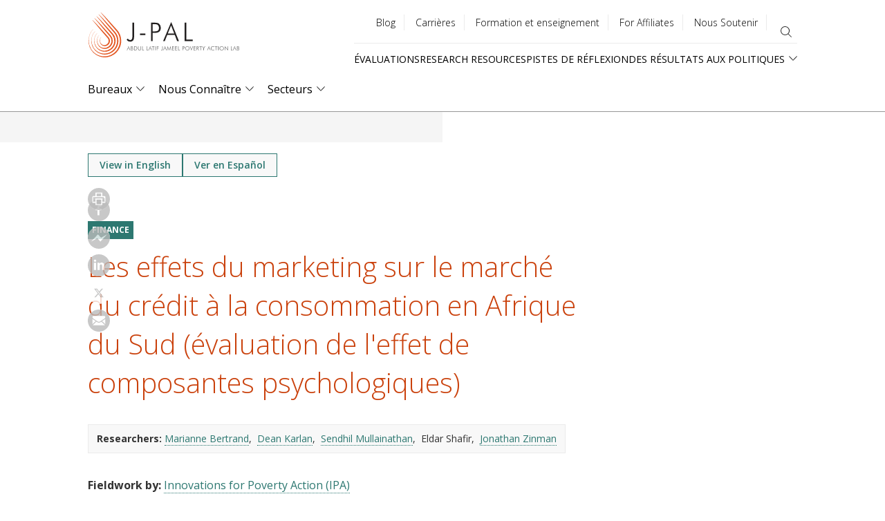

--- FILE ---
content_type: text/css
request_url: https://www.povertyactionlab.org/sites/default/files/css/css_U_UEsNsBTZiY1Pq22Ew6qCARCxpZGKuBWlSp47FKkXo.css?delta=0&language=fr&theme=jpal&include=eJxljlFuAyEMRC9ElyOtDExYUoORDe1uT1_SKMpHJcsav7GtCRQ_9yGrug9vvZcozQWMAd1xdjGk_VZ4jeYzGpTYxQMwhKl5LVW06f-RLZq5yGR2rfeGl64wo4zlCYsGOX3CjSaPBRQ-6ezEG93pfIImWonLD9x9GT6zBOIPGxeXll0npazUD3tdvsk2W5-Bix1IziQW4pUsFXrkKdHZZQP1Ge6r4Nv8X9-qpMn4BYPRcE8
body_size: 3735
content:
/* @license GPL-2.0-or-later https://www.drupal.org/licensing/faq */
.progress{position:relative;}.progress__track{min-width:100px;max-width:100%;height:16px;margin-top:5px;border:1px solid;background-color:#fff;}.progress__bar{width:3%;min-width:3%;max-width:100%;height:1.5em;background-color:#000;}.progress__description,.progress__percentage{overflow:hidden;margin-top:0.2em;color:#555;font-size:0.875em;}.progress__description{float:left;}[dir="rtl"] .progress__description{float:right;}.progress__percentage{float:right;}[dir="rtl"] .progress__percentage{float:left;}.progress--small .progress__track{height:7px;}.progress--small .progress__bar{height:7px;background-size:20px 20px;}
.ajax-progress{display:inline-block;padding:1px 5px 2px 5px;}[dir="rtl"] .ajax-progress{float:right;}.ajax-progress-throbber .throbber{display:inline;padding:1px 5px 2px;background:transparent url(/themes/contrib/stable/images/core/throbber-active.gif) no-repeat 0 center;}.ajax-progress-throbber .message{display:inline;padding:1px 5px 2px;}tr .ajax-progress-throbber .throbber{margin:0 2px;}.ajax-progress-bar{width:16em;}.ajax-progress-fullscreen{position:fixed;z-index:1000;top:48.5%;left:49%;width:24px;height:24px;padding:4px;opacity:0.9;border-radius:7px;background-color:#232323;background-image:url(/themes/contrib/stable/images/core/loading-small.gif);background-repeat:no-repeat;background-position:center center;}[dir="rtl"] .ajax-progress-fullscreen{right:49%;left:auto;}
.text-align-left{text-align:left;}.text-align-right{text-align:right;}.text-align-center{text-align:center;}.text-align-justify{text-align:justify;}.align-left{float:left;}.align-right{float:right;}.align-center{display:block;margin-right:auto;margin-left:auto;}
.fieldgroup{padding:0;border-width:0;}
.container-inline div,.container-inline label{display:inline;}.container-inline .details-wrapper{display:block;}
.clearfix:after{display:table;clear:both;content:"";}
.js details:not([open]) .details-wrapper{display:none;}
.hidden{display:none;}.visually-hidden{position:absolute !important;overflow:hidden;clip:rect(1px,1px,1px,1px);width:1px;height:1px;word-wrap:normal;}.visually-hidden.focusable:active,.visually-hidden.focusable:focus{position:static !important;overflow:visible;clip:auto;width:auto;height:auto;}.invisible{visibility:hidden;}
.item-list__comma-list,.item-list__comma-list li{display:inline;}.item-list__comma-list{margin:0;padding:0;}.item-list__comma-list li:after{content:", ";}.item-list__comma-list li:last-child:after{content:"";}
.js .js-hide{display:none;}.js-show{display:none;}.js .js-show{display:block;}
.nowrap{white-space:nowrap;}
.position-container{position:relative;}
.reset-appearance{margin:0;padding:0;border:0 none;background:transparent;line-height:inherit;-webkit-appearance:none;-moz-appearance:none;appearance:none;}
.resize-none{resize:none;}.resize-vertical{min-height:2em;resize:vertical;}.resize-horizontal{max-width:100%;resize:horizontal;}.resize-both{max-width:100%;min-height:2em;resize:both;}
.system-status-counter__status-icon{display:inline-block;width:25px;height:25px;vertical-align:middle;}.system-status-counter__status-icon:before{display:block;content:"";background-repeat:no-repeat;background-position:center 2px;background-size:20px;}.system-status-counter__status-icon--error:before{background-image:url(/themes/contrib/stable/images/core/icons/e32700/error.svg);}.system-status-counter__status-icon--warning:before{background-image:url(/themes/contrib/stable/images/core/icons/e29700/warning.svg);}.system-status-counter__status-icon--checked:before{background-image:url(/themes/contrib/stable/images/core/icons/73b355/check.svg);}
.system-status-report-counters__item{width:100%;margin-bottom:0.5em;padding:0.5em 0;text-align:center;white-space:nowrap;background-color:rgba(0,0,0,0.063);}@media screen and (min-width:60em){.system-status-report-counters{display:flex;flex-wrap:wrap;justify-content:space-between;}.system-status-report-counters__item--half-width{width:49%;}.system-status-report-counters__item--third-width{width:33%;}}
.system-status-general-info__item{margin-top:1em;padding:0 1em 1em;border:1px solid #ccc;}.system-status-general-info__item-title{border-bottom:1px solid #ccc;}
.tablesort{display:inline-block;width:16px;height:16px;background-size:100%;}.tablesort--asc{background-image:url(/themes/contrib/stable/images/core/icons/787878/twistie-down.svg);}.tablesort--desc{background-image:url(/themes/contrib/stable/images/core/icons/787878/twistie-up.svg);}
.views-align-left{text-align:left;}.views-align-right{text-align:right;}.views-align-center{text-align:center;}.views-view-grid .views-col{float:left;}.views-view-grid .views-row{float:left;clear:both;width:100%;}.views-display-link + .views-display-link{margin-left:0.5em;}
#backtotop{background:url(/modules/contrib/back_to_top/backtotop.png) no-repeat center center;border:0;bottom:20px;cursor:pointer;display:none;height:70px;position:fixed;right:20px;text-indent:-9999px;width:70px;z-index:300;}#backtotop:hover{opacity:0.8;}#backtotop:focus{opacity:0.6;outline:none;}@media (-webkit-min-device-pixel-ratio:2),(min-resolution:192dpi){#backtotop{background:url(/modules/contrib/back_to_top/backtotop2x.png) no-repeat center center;background-size:70px 70px;}}
.bef-exposed-form .form--inline .form-item{float:none;}.bef-exposed-form .form--inline > .form-item,.bef-exposed-form .form--inline .js-form-wrapper > .form-item{float:left;}.bef-exposed-form .form--inline .bef--secondary{clear:left;}.bef-exposed-form .noUi-vertical{height:150px;}
.body--has-active-cheese{overscroll-behavior-y:contain;overflow:hidden}.block-cheeseburgermenu-trigger-container{display:flex}.block-cheeseburgermenu__trigger-element{min-height:40px;min-width:40px;background:var(--cheese-trigger-bg-color);position:relative}.block-cheeseburgermenu__trigger-element span{width:24px;height:2px;background:var(--cheese-trigger-color);position:absolute;left:50%;transform:translateX(-50%);transition:width .25s}.block-cheeseburgermenu__trigger-element span:nth-of-type(1){top:12px}.block-cheeseburgermenu__trigger-element span:nth-of-type(2){top:19px}.block-cheeseburgermenu__trigger-element span:nth-of-type(3){top:26px}.block-cheeseburgermenu__trigger-element:active,.block-cheeseburgermenu__trigger-element:hover{cursor:pointer}.block-cheeseburgermenu__trigger-element:active span,.block-cheeseburgermenu__trigger-element:hover span{width:calc(24px + 5px)}.cheeseburger-menu__backdrop{transition:opacity .3s ease;transition-delay:.3s;z-index:200;transition:background-color .25s}.cheeseburger-menu__backdrop--active{position:fixed;top:0;right:0;width:100vw;height:100vh;background-color:rgba(0,0,0,.5)}.block-cheeseburgermenu-container{position:fixed;top:0;left:0;transition:all .3s ease;max-width:100%;width:350px;background:var(--cheese-main-bg-color);color:var(--cheese-main-text-color);overflow:hidden;transform:translateX(-100%);box-sizing:border-box}.block-cheeseburgermenu-container *{box-sizing:border-box}.block-cheeseburgermenu-container--is-open{transform:translateX(0);z-index:201}.block-cheeseburgermenu-container--is-open .cheeseburger-menu__side-menu{transform:translateX(0)}.block-cheeseburgermenu-container--with-navigation{padding-left:75px}.cheeseburger-menu__item{display:flex;flex-flow:row wrap;transition:all .3s ease;overflow:hidden}.cheeseburger-menu__item>ul{flex:1 0 100%;height:0;will-change:height;position:relative}.cheeseburger-menu__item--is-expanded>ul{height:auto}.cheeseburger-menu__item--is-expanded ul{background-color:rgba(0,0,0,.1)}.cheeseburger-menu__item.in-active-trail>a{text-decoration:underline}.cheeseburger-menu__item-label{min-height:40px;min-width:40px;flex:1 0 auto;display:flex;align-items:center;color:var(--cheese-main-text-color);text-decoration:none;border:none;max-width:calc(100% - 40px)}.cheeseburger-menu__item-label:hover{cursor:pointer;border:none;text-decoration:underline}.cheeseburger-menu__item-label:hover,.cheeseburger-menu__item-label:visited{color:var(--cheese-main-text-color)}.cheeseburger-menu__submenu-trigger{min-height:40px;min-width:40px;transition:all .3s ease;display:flex;align-items:center}.cheeseburger-menu__main-navigation-area{height:100vh;overflow-x:hidden;overflow-y:overlay;padding-bottom:150px;scrollbar-width:thin;scrollbar-color:var(--cheese-srcollbar-color) transparent}.cheeseburger-menu__main-navigation-area::-webkit-scrollbar{width:6px}.cheeseburger-menu__main-navigation-area::-webkit-scrollbar-track{background:0 0}.cheeseburger-menu__main-navigation-area::-webkit-scrollbar-thumb{background-color:var(--cheese-srcollbar-color)}.cheeseburger-menu__main-navigation-area>div{border-bottom:1px solid rgba(0,0,0,.2);margin-bottom:24px;transition:all .45s ease}.cheeseburger-menu__main-navigation-area>div:last-child{border-bottom:0}.cheeseburger-menu__main-navigation-area ol,.cheeseburger-menu__main-navigation-area ul{padding:0}.cheeseburger-menu__side-menu{position:fixed;left:0;top:0;transform:translateX(-100%);height:100%;transition:all .3s ease;background:var(--cheese-aside-bg-color);color:var(--cheese-aside-text-color);max-height:100%;overflow:auto}.cheeseburger-menu__side-menu-item{width:75px;transition:all .3s ease;text-align:center;min-height:calc(75px - 10px);display:flex;flex-direction:column;justify-content:center;font-weight:700}.cheeseburger-menu__side-menu-item img,.cheeseburger-menu__side-menu-item svg{display:block;margin:0 auto 6px auto;max-width:90%;max-height:40px;fill:var(--cheese-aside-text-color)}.cheeseburger-menu__side-menu-item span{font-size:10px;line-height:1.2;padding-left:3px;padding-right:3px}.cheeseburger-menu__side-menu-item:hover{cursor:pointer}.cheeseburger-menu__side-trigger{min-height:40px;min-width:40px;min-height:calc(75px - 10px);display:flex;flex-direction:column;justify-content:center;margin-bottom:18px}.cheeseburger-menu__side-trigger svg{fill:var(--cheese-aside-text-color);margin:0 auto}.cheeseburger-menu__side-trigger:hover{cursor:pointer}.cheeseburger-menu__title{padding:12px;text-transform:uppercase}.cheeseburger-menu__title--collapsible .cheeseburger-menu__title{position:relative;transition:ease .35s}.cheeseburger-menu__title--collapsible .cheeseburger-menu__title:after,.cheeseburger-menu__title--collapsible .cheeseburger-menu__title:before{transition:ease .35s;content:" ";position:absolute;width:2px;height:8px;background:var(--cheese-main-text-color);border-radius:0;top:calc(50% - 4px)}.cheeseburger-menu__title--collapsible .cheeseburger-menu__title:before{right:12px;transform:rotate(45deg)}.cheeseburger-menu__title--collapsible .cheeseburger-menu__title:after{right:16px;transform:rotate(-45deg)}.cheeseburger-menu__title--expanded .cheeseburger-menu__title:after,.cheeseburger-menu__title--expanded .cheeseburger-menu__title:before{right:14px;height:calc(21px / 1.5);top:calc(50% - 8px)}.cheeseburger-menu__title--expanded .cheeseburger-menu__title:before{transform:rotate(-45deg)}.cheeseburger-menu__title--expanded .cheeseburger-menu__title:after{transform:rotate(45deg)}.cheeseburger-menu__submenu{padding-left:12px!important}.cheeseburger-menu__mainmenu>li{padding-left:12px}.cheeseburger-menu__mainmenu>li.cheeseburger-parent{padding-left:0}.cheeseburger-menu__mainmenu>li.cheeseburger-parent .cheeseburger-menu__item-label{padding-left:12px}.cheeseburger-menu__mainmenu--invisible{display:none}.toolbar-fixed .block-cheeseburgermenu-container{top:39px}.toolbar-fixed.toolbar-tray-open .block-cheeseburgermenu-container{top:79px}.dropdown{position:relative;margin:20px 23.52941px;transition:ease .35s}.dropdown:after,.dropdown:before{transition:ease .35s;content:" ";position:absolute;width:2px;height:8px;background:var(--cheese-main-text-color);border-radius:0;top:-4px}.dropdown:before{left:3px;transform:rotate(45deg)}.dropdown:after{left:-2px;transform:rotate(-45deg)}.cheeseburger-menu__item--is-expanded>.cheeseburger-menu__submenu-trigger .dropdown:after,.cheeseburger-menu__item--is-expanded>.cheeseburger-menu__submenu-trigger .dropdown:before{left:0;height:calc(21px / 1.5);top:-7px}.cheeseburger-menu__item--is-expanded>.cheeseburger-menu__submenu-trigger .dropdown:before{transform:rotate(-45deg)}.cheeseburger-menu__item--is-expanded>.cheeseburger-menu__submenu-trigger .dropdown:after{transform:rotate(45deg)}
#colorbox,#cboxOverlay,#cboxWrapper{position:absolute;z-index:9999;top:0;left:0;overflow:hidden;}#cboxOverlay{position:fixed;width:100%;height:100%;}#cboxMiddleLeft,#cboxBottomLeft{clear:left;}#cboxContent{position:relative;}#cboxLoadedContent{overflow:auto;-webkit-overflow-scrolling:touch;}#cboxTitle{margin:0;}#cboxLoadingOverlay,#cboxLoadingGraphic{position:absolute;top:0;left:0;width:100%;height:100%;}#cboxPrevious,#cboxNext,#cboxClose,#cboxSlideshow{overflow:visible;width:auto;margin:0;padding:0;cursor:pointer;border:0;background:none;}#cboxPrevious:active,#cboxNext:active,#cboxClose:active,#cboxSlideshow:active{outline:0;}.cboxPhoto{display:block;float:left;max-width:none;margin:auto;border:0;}.cboxIframe{display:block;width:100%;height:100%;border:0;}#colorbox,#cboxContent,#cboxLoadedContent{-moz-box-sizing:content-box;-webkit-box-sizing:content-box;box-sizing:content-box;}#cboxOverlay{background:#000;}#colorbox{outline:0;}#cboxWrapper{-moz-border-radius:5px;-webkit-border-radius:5px;border-radius:5px;background:#fff;}#cboxTopLeft{width:15px;height:15px;}#cboxTopCenter{height:15px;}#cboxTopRight{width:15px;height:15px;}#cboxBottomLeft{width:15px;height:10px;}#cboxBottomCenter{height:10px;}#cboxBottomRight{width:15px;height:10px;}#cboxMiddleLeft{width:15px;}#cboxMiddleRight{width:15px;}#cboxContent{overflow:hidden;background:#fff;}#cboxError{padding:50px;border:1px solid #ccc;}#cboxLoadedContent{margin-bottom:28px;}#cboxTitle{position:absolute;bottom:28px;left:0;-moz-box-sizing:border-box;-webkit-box-sizing:border-box;box-sizing:border-box;width:100%;padding:4px 6px;color:#535353;background:rgba(255,255,255,0.7);}#cboxCurrent{position:absolute;bottom:4px;left:60px;color:#949494;}.cboxSlideshow_on #cboxSlideshow{position:absolute;right:30px;bottom:0;width:25px;height:25px;text-indent:-9999px;background:url(/modules/contrib/colorbox/styles/default/images/controls.png) no-repeat -75px -50px;}.cboxSlideshow_on #cboxSlideshow:hover{background-position:-101px -50px;}.cboxSlideshow_off #cboxSlideshow{position:absolute;right:30px;bottom:0;width:25px;height:25px;text-indent:-9999px;background:url(/modules/contrib/colorbox/styles/default/images/controls.png) no-repeat -25px -50px;}.cboxSlideshow_off #cboxSlideshow:hover{background-position:-49px -50px;}#cboxPrevious{position:absolute;bottom:0;left:0;width:25px;height:25px;text-indent:-9999px;background:url(/modules/contrib/colorbox/styles/default/images/controls.png) no-repeat -75px 0;}#cboxPrevious:hover{background-position:-75px -25px;}#cboxNext{position:absolute;bottom:0;left:27px;width:25px;height:25px;text-indent:-9999px;background:url(/modules/contrib/colorbox/styles/default/images/controls.png) no-repeat -50px 0;}#cboxNext:hover{background-position:-50px -25px;}#cboxLoadingOverlay{background:#fff;}#cboxLoadingGraphic{background:url(/modules/contrib/colorbox/styles/default/images/loading_animation.gif) no-repeat center center;}#cboxClose{position:absolute;right:0;bottom:0;width:25px;height:25px;text-indent:-9999px;background:url(/modules/contrib/colorbox/styles/default/images/controls.png) no-repeat -25px 0;}#cboxClose:hover{background-position:-25px -25px;}
.paragraph--unpublished{background-color:#fff4f4;}
.social-media-sharing{display:block;}.social-media-sharing ul{padding-left:0px;display:inline-flex;text-align:center;}.social-media-sharing li{display:inline-block;margin-right:15px;list-style:none;list-style-type:none;}.social-media-sharing .share{cursor:pointer;}.social-media-sharing .share img{width:40px;}
